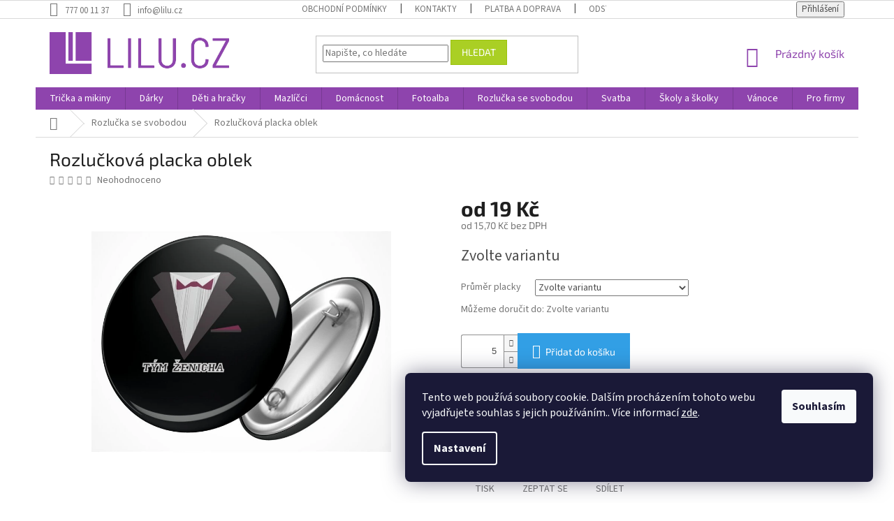

--- FILE ---
content_type: text/html; charset=utf-8
request_url: https://www.lilu.cz/rozluckova-placka-oblek/
body_size: 22802
content:
<!doctype html><html lang="cs" dir="ltr" class="header-background-light external-fonts-loaded"><head><meta charset="utf-8" /><meta name="viewport" content="width=device-width,initial-scale=1" /><title>Rozlučková placka oblek - Lilu.cz</title><link rel="preconnect" href="https://cdn.myshoptet.com" /><link rel="dns-prefetch" href="https://cdn.myshoptet.com" /><link rel="preload" href="https://cdn.myshoptet.com/prj/dist/master/cms/libs/jquery/jquery-1.11.3.min.js" as="script" /><link href="https://cdn.myshoptet.com/prj/dist/master/cms/templates/frontend_templates/shared/css/font-face/source-sans-3.css" rel="stylesheet"><link href="https://cdn.myshoptet.com/prj/dist/master/cms/templates/frontend_templates/shared/css/font-face/exo-2.css" rel="stylesheet"><link href="https://cdn.myshoptet.com/prj/dist/master/shop/dist/font-shoptet-11.css.62c94c7785ff2cea73b2.css" rel="stylesheet"><script>
dataLayer = [];
dataLayer.push({'shoptet' : {
    "pageId": 796,
    "pageType": "productDetail",
    "currency": "CZK",
    "currencyInfo": {
        "decimalSeparator": ",",
        "exchangeRate": 1,
        "priceDecimalPlaces": 2,
        "symbol": "K\u010d",
        "symbolLeft": 0,
        "thousandSeparator": " "
    },
    "language": "cs",
    "projectId": 360394,
    "product": {
        "id": 247,
        "guid": "1a096272-a27e-11ea-a7b9-0cc47a6c8f54",
        "hasVariants": true,
        "codes": [
            {
                "code": "247\/25"
            },
            {
                "code": "247\/37"
            },
            {
                "code": "247\/50"
            }
        ],
        "name": "Rozlu\u010dkov\u00e1 placka oblek",
        "appendix": "",
        "weight": 0,
        "manufacturerGuid": "1EF5333723946C5EB753DA0BA3DED3EE",
        "currentCategory": "Rozlu\u010dka se svobodou",
        "currentCategoryGuid": "07dd87ee-a27a-11ea-a6c2-b8ca3a6063f8",
        "defaultCategory": "Rozlu\u010dka se svobodou",
        "defaultCategoryGuid": "07dd87ee-a27a-11ea-a6c2-b8ca3a6063f8",
        "currency": "CZK",
        "priceWithVatMin": 19,
        "priceWithVatMax": 29
    },
    "cartInfo": {
        "id": null,
        "freeShipping": false,
        "freeShippingFrom": 1000,
        "leftToFreeGift": {
            "formattedPrice": "0 K\u010d",
            "priceLeft": 0
        },
        "freeGift": false,
        "leftToFreeShipping": {
            "priceLeft": 1000,
            "dependOnRegion": 0,
            "formattedPrice": "1 000 K\u010d"
        },
        "discountCoupon": [],
        "getNoBillingShippingPrice": {
            "withoutVat": 0,
            "vat": 0,
            "withVat": 0
        },
        "cartItems": [],
        "taxMode": "ORDINARY"
    },
    "cart": [],
    "customer": {
        "priceRatio": 1,
        "priceListId": 1,
        "groupId": null,
        "registered": false,
        "mainAccount": false
    }
}});
dataLayer.push({'cookie_consent' : {
    "marketing": "denied",
    "analytics": "denied"
}});
document.addEventListener('DOMContentLoaded', function() {
    shoptet.consent.onAccept(function(agreements) {
        if (agreements.length == 0) {
            return;
        }
        dataLayer.push({
            'cookie_consent' : {
                'marketing' : (agreements.includes(shoptet.config.cookiesConsentOptPersonalisation)
                    ? 'granted' : 'denied'),
                'analytics': (agreements.includes(shoptet.config.cookiesConsentOptAnalytics)
                    ? 'granted' : 'denied')
            },
            'event': 'cookie_consent'
        });
    });
});
</script>
<meta property="og:type" content="website"><meta property="og:site_name" content="lilu.cz"><meta property="og:url" content="https://www.lilu.cz/rozluckova-placka-oblek/"><meta property="og:title" content="Rozlučková placka oblek - Lilu.cz"><meta name="author" content="Lilu.cz"><meta name="web_author" content="Shoptet.cz"><meta name="dcterms.rightsHolder" content="www.lilu.cz"><meta name="robots" content="index,follow"><meta property="og:image" content="https://cdn.myshoptet.com/usr/www.lilu.cz/user/shop/big/247_oblek.jpg?5ed26757"><meta property="og:description" content="Rozlučková placka oblek. Originální doplněk rozlučky se svobodou. Placku obvykle dostává jak nevěsta či ženich, tak i všichni účastníci rozlučky."><meta name="description" content="Rozlučková placka oblek. Originální doplněk rozlučky se svobodou. Placku obvykle dostává jak nevěsta či ženich, tak i všichni účastníci rozlučky."><meta name="google-site-verification" content="gTVH4umc51GCIMWhhfSSyN4L3gvXP4cLd6nzElBMHvY"><meta property="product:price:amount" content="19"><meta property="product:price:currency" content="CZK"><style>:root {--color-primary: #8e44ad;--color-primary-h: 282;--color-primary-s: 44%;--color-primary-l: 47%;--color-primary-hover: #7e2fa1;--color-primary-hover-h: 282;--color-primary-hover-s: 55%;--color-primary-hover-l: 41%;--color-secondary: #329fe5;--color-secondary-h: 203;--color-secondary-s: 77%;--color-secondary-l: 55%;--color-secondary-hover: #0f8bd9;--color-secondary-hover-h: 203;--color-secondary-hover-s: 87%;--color-secondary-hover-l: 45%;--color-tertiary: #aacf24;--color-tertiary-h: 73;--color-tertiary-s: 70%;--color-tertiary-l: 48%;--color-tertiary-hover: #9bc20e;--color-tertiary-hover-h: 73;--color-tertiary-hover-s: 87%;--color-tertiary-hover-l: 41%;--color-header-background: #ffffff;--template-font: "Source Sans 3";--template-headings-font: "Exo 2";--header-background-url: none;--cookies-notice-background: #1A1937;--cookies-notice-color: #F8FAFB;--cookies-notice-button-hover: #f5f5f5;--cookies-notice-link-hover: #27263f;--templates-update-management-preview-mode-content: "Náhled aktualizací šablony je aktivní pro váš prohlížeč."}</style>
    
    <link href="https://cdn.myshoptet.com/prj/dist/master/shop/dist/main-11.less.5a24dcbbdabfd189c152.css" rel="stylesheet" />
        
    <script>var shoptet = shoptet || {};</script>
    <script src="https://cdn.myshoptet.com/prj/dist/master/shop/dist/main-3g-header.js.05f199e7fd2450312de2.js"></script>
<!-- User include --><!-- api 446(100) html code header -->
<link rel="stylesheet" href="https://cdn.myshoptet.com/usr/api2.dklab.cz/user/documents/_doplnky/poznamka/360394/360/360394_360.css" type="text/css" /><style> :root { 
            --dklab-poznamka-color-main: #000000;  
            --dklab-poznamka-color-empty: #A9A9A9;             
            --dklab-poznamka-color-tooltip-background: #000000;             
            --dklab-poznamka-color-tooltip-text: #FFFFFF;             
            --dklab-poznamka-color-cart-message: #000000;             
            --dklab-poznamka-color-cart-message-background: #F7AB31;             
        }
        </style>
<!-- service 446(100) html code header -->
<style>
@font-face {
    font-family: 'poznamka';
    src:  url('https://cdn.myshoptet.com/usr/api2.dklab.cz/user/documents/_doplnky/poznamka/font/note.eot?v1');
    src:  url('https://cdn.myshoptet.com/usr/api2.dklab.cz/user/documents/_doplnky/poznamka/font/note.eot?v1#iefix') format('embedded-opentype'),
    url('https://cdn.myshoptet.com/usr/api2.dklab.cz/user/documents/_doplnky/poznamka/font/note.ttf?v1') format('truetype'),
    url('https://cdn.myshoptet.com/usr/api2.dklab.cz/user/documents/_doplnky/poznamka/font/note.woff?v1') format('woff'),
    url('https://cdn.myshoptet.com/usr/api2.dklab.cz/user/documents/_doplnky/poznamka/font/note.svg?v1') format('svg');
    font-weight: normal;
    font-style: normal;
}
</style>
<!-- service 518(170) html code header -->
<link rel="stylesheet" type="text/css" href="https://cdn.myshoptet.com/usr/302565.myshoptet.com/user/documents/assets/sizes/fv-studio-app-sizes.css?24.4.5" />
<style>
body.shoptetak-opal #myBtnTabulka_velikosti {position: relative;margin-bottom: 50px;}
</style>
<!-- project html code header -->
<meta name="facebook-domain-verification" content="8pdv5h3qfnbd6rwys27qy24he60zat" />
<style>
#manufacturer-filter,
#filters .param-filter-top form[action="/action/ProductsListing/setStockFilter/"],
#filters .slider-wrapper {
	display: none;
}
#manufacturer-filter+.filter-section {
	border-top: 0;
}
</style>
<!-- /User include --><link rel="shortcut icon" href="/favicon.ico" type="image/x-icon" /><link rel="canonical" href="https://www.lilu.cz/rozluckova-placka-oblek/" />    <!-- Global site tag (gtag.js) - Google Analytics -->
    <script async src="https://www.googletagmanager.com/gtag/js?id=G-95V657GKE9"></script>
    <script>
        
        window.dataLayer = window.dataLayer || [];
        function gtag(){dataLayer.push(arguments);}
        

                    console.debug('default consent data');

            gtag('consent', 'default', {"ad_storage":"denied","analytics_storage":"denied","ad_user_data":"denied","ad_personalization":"denied","wait_for_update":500});
            dataLayer.push({
                'event': 'default_consent'
            });
        
        gtag('js', new Date());

                gtag('config', 'UA-168062374-1', { 'groups': "UA" });
        
                gtag('config', 'G-95V657GKE9', {"groups":"GA4","send_page_view":false,"content_group":"productDetail","currency":"CZK","page_language":"cs"});
        
                gtag('config', 'AW-1021977596');
        
        
        
        
        
                    gtag('event', 'page_view', {"send_to":"GA4","page_language":"cs","content_group":"productDetail","currency":"CZK"});
        
                gtag('set', 'currency', 'CZK');

        gtag('event', 'view_item', {
            "send_to": "UA",
            "items": [
                {
                    "id": "247\/25",
                    "name": "Rozlu\u010dkov\u00e1 placka oblek",
                    "category": "Rozlu\u010dka se svobodou",
                                        "brand": "Reklas",
                                                            "variant": "Pr\u016fm\u011br placky: 25 mm",
                                        "price": 15.7
                }
            ]
        });
        
        
        
        
        
                    gtag('event', 'view_item', {"send_to":"GA4","page_language":"cs","content_group":"productDetail","value":15.699999999999999,"currency":"CZK","items":[{"item_id":"247\/25","item_name":"Rozlu\u010dkov\u00e1 placka oblek","item_brand":"Reklas","item_category":"Rozlu\u010dka se svobodou","item_variant":"247\/25~Pr\u016fm\u011br placky: 25 mm","price":15.699999999999999,"quantity":1,"index":0}]});
        
        
        
        
        
        
        
        document.addEventListener('DOMContentLoaded', function() {
            if (typeof shoptet.tracking !== 'undefined') {
                for (var id in shoptet.tracking.bannersList) {
                    gtag('event', 'view_promotion', {
                        "send_to": "UA",
                        "promotions": [
                            {
                                "id": shoptet.tracking.bannersList[id].id,
                                "name": shoptet.tracking.bannersList[id].name,
                                "position": shoptet.tracking.bannersList[id].position
                            }
                        ]
                    });
                }
            }

            shoptet.consent.onAccept(function(agreements) {
                if (agreements.length !== 0) {
                    console.debug('gtag consent accept');
                    var gtagConsentPayload =  {
                        'ad_storage': agreements.includes(shoptet.config.cookiesConsentOptPersonalisation)
                            ? 'granted' : 'denied',
                        'analytics_storage': agreements.includes(shoptet.config.cookiesConsentOptAnalytics)
                            ? 'granted' : 'denied',
                                                                                                'ad_user_data': agreements.includes(shoptet.config.cookiesConsentOptPersonalisation)
                            ? 'granted' : 'denied',
                        'ad_personalization': agreements.includes(shoptet.config.cookiesConsentOptPersonalisation)
                            ? 'granted' : 'denied',
                        };
                    console.debug('update consent data', gtagConsentPayload);
                    gtag('consent', 'update', gtagConsentPayload);
                    dataLayer.push(
                        { 'event': 'update_consent' }
                    );
                }
            });
        });
    </script>
<script>
    (function(t, r, a, c, k, i, n, g) { t['ROIDataObject'] = k;
    t[k]=t[k]||function(){ (t[k].q=t[k].q||[]).push(arguments) },t[k].c=i;n=r.createElement(a),
    g=r.getElementsByTagName(a)[0];n.async=1;n.src=c;g.parentNode.insertBefore(n,g)
    })(window, document, 'script', '//www.heureka.cz/ocm/sdk.js?source=shoptet&version=2&page=product_detail', 'heureka', 'cz');

    heureka('set_user_consent', 0);
</script>
</head><body class="desktop id-796 in-rozlucka-se-svobodou template-11 type-product type-detail one-column-body columns-3 ums_forms_redesign--off ums_a11y_category_page--on ums_discussion_rating_forms--off ums_flags_display_unification--on ums_a11y_login--on mobile-header-version-0"><noscript>
    <style>
        #header {
            padding-top: 0;
            position: relative !important;
            top: 0;
        }
        .header-navigation {
            position: relative !important;
        }
        .overall-wrapper {
            margin: 0 !important;
        }
        body:not(.ready) {
            visibility: visible !important;
        }
    </style>
    <div class="no-javascript">
        <div class="no-javascript__title">Musíte změnit nastavení vašeho prohlížeče</div>
        <div class="no-javascript__text">Podívejte se na: <a href="https://www.google.com/support/bin/answer.py?answer=23852">Jak povolit JavaScript ve vašem prohlížeči</a>.</div>
        <div class="no-javascript__text">Pokud používáte software na blokování reklam, může být nutné povolit JavaScript z této stránky.</div>
        <div class="no-javascript__text">Děkujeme.</div>
    </div>
</noscript>

        <div id="fb-root"></div>
        <script>
            window.fbAsyncInit = function() {
                FB.init({
                    autoLogAppEvents : true,
                    xfbml            : true,
                    version          : 'v24.0'
                });
            };
        </script>
        <script async defer crossorigin="anonymous" src="https://connect.facebook.net/cs_CZ/sdk.js#xfbml=1&version=v24.0"></script>    <div class="siteCookies siteCookies--right siteCookies--dark js-siteCookies" role="dialog" data-testid="cookiesPopup" data-nosnippet>
        <div class="siteCookies__form">
            <div class="siteCookies__content">
                <div class="siteCookies__text">
                    Tento web používá soubory cookie. Dalším procházením tohoto webu vyjadřujete souhlas s jejich používáním.. Více informací <a href="https://www.lilu.cz/cookies/" target="\" _blank="">zde</a>.
                </div>
                <p class="siteCookies__links">
                    <button class="siteCookies__link js-cookies-settings" aria-label="Nastavení cookies" data-testid="cookiesSettings">Nastavení</button>
                </p>
            </div>
            <div class="siteCookies__buttonWrap">
                                <button class="siteCookies__button js-cookiesConsentSubmit" value="all" aria-label="Přijmout cookies" data-testid="buttonCookiesAccept">Souhlasím</button>
            </div>
        </div>
        <script>
            document.addEventListener("DOMContentLoaded", () => {
                const siteCookies = document.querySelector('.js-siteCookies');
                document.addEventListener("scroll", shoptet.common.throttle(() => {
                    const st = document.documentElement.scrollTop;
                    if (st > 1) {
                        siteCookies.classList.add('siteCookies--scrolled');
                    } else {
                        siteCookies.classList.remove('siteCookies--scrolled');
                    }
                }, 100));
            });
        </script>
    </div>
<a href="#content" class="skip-link sr-only">Přejít na obsah</a><div class="overall-wrapper"><div class="user-action"><div class="container">
    <div class="user-action-in">
                    <div id="login" class="user-action-login popup-widget login-widget" role="dialog" aria-labelledby="loginHeading">
        <div class="popup-widget-inner">
                            <h2 id="loginHeading">Přihlášení k vašemu účtu</h2><div id="customerLogin"><form action="/action/Customer/Login/" method="post" id="formLoginIncluded" class="csrf-enabled formLogin" data-testid="formLogin"><input type="hidden" name="referer" value="" /><div class="form-group"><div class="input-wrapper email js-validated-element-wrapper no-label"><input type="email" name="email" class="form-control" autofocus placeholder="E-mailová adresa (např. jan@novak.cz)" data-testid="inputEmail" autocomplete="email" required /></div></div><div class="form-group"><div class="input-wrapper password js-validated-element-wrapper no-label"><input type="password" name="password" class="form-control" placeholder="Heslo" data-testid="inputPassword" autocomplete="current-password" required /><span class="no-display">Nemůžete vyplnit toto pole</span><input type="text" name="surname" value="" class="no-display" /></div></div><div class="form-group"><div class="login-wrapper"><button type="submit" class="btn btn-secondary btn-text btn-login" data-testid="buttonSubmit">Přihlásit se</button><div class="password-helper"><a href="/registrace/" data-testid="signup" rel="nofollow">Nová registrace</a><a href="/klient/zapomenute-heslo/" rel="nofollow">Zapomenuté heslo</a></div></div></div></form>
</div>                    </div>
    </div>

                            <div id="cart-widget" class="user-action-cart popup-widget cart-widget loader-wrapper" data-testid="popupCartWidget" role="dialog" aria-hidden="true">
    <div class="popup-widget-inner cart-widget-inner place-cart-here">
        <div class="loader-overlay">
            <div class="loader"></div>
        </div>
    </div>

    <div class="cart-widget-button">
        <a href="/kosik/" class="btn btn-conversion" id="continue-order-button" rel="nofollow" data-testid="buttonNextStep">Pokračovat do košíku</a>
    </div>
</div>
            </div>
</div>
</div><div class="top-navigation-bar" data-testid="topNavigationBar">

    <div class="container">

        <div class="top-navigation-contacts">
            <strong>Zákaznická podpora:</strong><a href="tel:777001137" class="project-phone" aria-label="Zavolat na 777001137" data-testid="contactboxPhone"><span>777 00 11 37</span></a><a href="mailto:info@lilu.cz" class="project-email" data-testid="contactboxEmail"><span>info@lilu.cz</span></a>        </div>

                            <div class="top-navigation-menu">
                <div class="top-navigation-menu-trigger"></div>
                <ul class="top-navigation-bar-menu">
                                            <li class="top-navigation-menu-item-39">
                            <a href="/obchodni-podminky/">Obchodní podmínky</a>
                        </li>
                                            <li class="top-navigation-menu-item-29">
                            <a href="/kontakty/">Kontakty</a>
                        </li>
                                            <li class="top-navigation-menu-item-754">
                            <a href="/platba-a-doprava/">Platba a doprava</a>
                        </li>
                                            <li class="top-navigation-menu-item-757">
                            <a href="/odstoupeni-od-smlouvy/">Odstoupení od smlouvy</a>
                        </li>
                                            <li class="top-navigation-menu-item-2007">
                            <a href="/velkoobchod/">Velkoobchod</a>
                        </li>
                                    </ul>
                <ul class="top-navigation-bar-menu-helper"></ul>
            </div>
        
        <div class="top-navigation-tools">
            <div class="responsive-tools">
                <a href="#" class="toggle-window" data-target="search" aria-label="Hledat" data-testid="linkSearchIcon"></a>
                                                            <a href="#" class="toggle-window" data-target="login"></a>
                                                    <a href="#" class="toggle-window" data-target="navigation" aria-label="Menu" data-testid="hamburgerMenu"></a>
            </div>
                        <button class="top-nav-button top-nav-button-login toggle-window" type="button" data-target="login" aria-haspopup="dialog" aria-controls="login" aria-expanded="false" data-testid="signin"><span>Přihlášení</span></button>        </div>

    </div>

</div>
<header id="header"><div class="container navigation-wrapper">
    <div class="header-top">
        <div class="site-name-wrapper">
            <div class="site-name"><a href="/" data-testid="linkWebsiteLogo"><img src="https://cdn.myshoptet.com/usr/www.lilu.cz/user/logos/lilu_logo_text02-2.png" alt="Lilu.cz" fetchpriority="low" /></a></div>        </div>
        <div class="search" itemscope itemtype="https://schema.org/WebSite">
            <meta itemprop="headline" content="Rozlučka se svobodou"/><meta itemprop="url" content="https://www.lilu.cz"/><meta itemprop="text" content="Rozlučková placka oblek. Originální doplněk rozlučky se svobodou. Placku obvykle dostává jak nevěsta či ženich, tak i všichni účastníci rozlučky."/>            <form action="/action/ProductSearch/prepareString/" method="post"
    id="formSearchForm" class="search-form compact-form js-search-main"
    itemprop="potentialAction" itemscope itemtype="https://schema.org/SearchAction" data-testid="searchForm">
    <fieldset>
        <meta itemprop="target"
            content="https://www.lilu.cz/vyhledavani/?string={string}"/>
        <input type="hidden" name="language" value="cs"/>
        
            
<input
    type="search"
    name="string"
        class="query-input form-control search-input js-search-input"
    placeholder="Napište, co hledáte"
    autocomplete="off"
    required
    itemprop="query-input"
    aria-label="Vyhledávání"
    data-testid="searchInput"
>
            <button type="submit" class="btn btn-default" data-testid="searchBtn">Hledat</button>
        
    </fieldset>
</form>
        </div>
        <div class="navigation-buttons">
                
    <a href="/kosik/" class="btn btn-icon toggle-window cart-count" data-target="cart" data-hover="true" data-redirect="true" data-testid="headerCart" rel="nofollow" aria-haspopup="dialog" aria-expanded="false" aria-controls="cart-widget">
        
                <span class="sr-only">Nákupní košík</span>
        
            <span class="cart-price visible-lg-inline-block" data-testid="headerCartPrice">
                                    Prázdný košík                            </span>
        
    
            </a>
        </div>
    </div>
    <nav id="navigation" aria-label="Hlavní menu" data-collapsible="true"><div class="navigation-in menu"><ul class="menu-level-1" role="menubar" data-testid="headerMenuItems"><li class="menu-item-978" role="none"><a href="/moda-a-textil/" data-testid="headerMenuItem" role="menuitem" aria-expanded="false"><b>Trička a mikiny</b></a></li>
<li class="menu-item-683" role="none"><a href="/darky/" data-testid="headerMenuItem" role="menuitem" aria-expanded="false"><b>Dárky</b></a></li>
<li class="menu-item-742" role="none"><a href="/deti-a-hracky/" data-testid="headerMenuItem" role="menuitem" aria-expanded="false"><b>Děti a hračky</b></a></li>
<li class="menu-item-745" role="none"><a href="/domaci-mazlicci/" data-testid="headerMenuItem" role="menuitem" aria-expanded="false"><b>Mazlíčci</b></a></li>
<li class="menu-item-673" role="none"><a href="/domacnost/" data-testid="headerMenuItem" role="menuitem" aria-expanded="false"><b>Domácnost</b></a></li>
<li class="menu-item-730" role="none"><a href="/fotoalba/" data-testid="headerMenuItem" role="menuitem" aria-expanded="false"><b>Fotoalba</b></a></li>
<li class="menu-item-796" role="none"><a href="/rozlucka-se-svobodou/" class="active" data-testid="headerMenuItem" role="menuitem" aria-expanded="false"><b>Rozlučka se svobodou</b></a></li>
<li class="menu-item-715" role="none"><a href="/svatba/" data-testid="headerMenuItem" role="menuitem" aria-expanded="false"><b>Svatba</b></a></li>
<li class="menu-item-760" role="none"><a href="/skoly-a-skolky/" data-testid="headerMenuItem" role="menuitem" aria-expanded="false"><b>Školy a školky</b></a></li>
<li class="menu-item-733" role="none"><a href="/vanoce/" data-testid="headerMenuItem" role="menuitem" aria-expanded="false"><b>Vánoce</b></a></li>
<li class="menu-item-724" role="none"><a href="/pro-firmy/" data-testid="headerMenuItem" role="menuitem" aria-expanded="false"><b>Pro firmy</b></a></li>
<li class="menu-item-1596" role="none"><a href="/darky-na-valentyna/" data-testid="headerMenuItem" role="menuitem" aria-expanded="false"><b>Valentýn</b></a></li>
<li class="menu-item-2013" role="none"><a href="/moda-a-doplnky/" data-testid="headerMenuItem" role="menuitem" aria-expanded="false"><b>Móda a doplňky</b></a></li>
<li class="menu-item-2090" role="none"><a href="/darkove-balicky/" data-testid="headerMenuItem" role="menuitem" aria-expanded="false"><b>Dárkové balíčky</b></a></li>
</ul></div><span class="navigation-close"></span></nav><div class="menu-helper" data-testid="hamburgerMenu"><span>Více</span></div>
</div></header><!-- / header -->


                    <div class="container breadcrumbs-wrapper">
            <div class="breadcrumbs navigation-home-icon-wrapper" itemscope itemtype="https://schema.org/BreadcrumbList">
                                                                            <span id="navigation-first" data-basetitle="Lilu.cz" itemprop="itemListElement" itemscope itemtype="https://schema.org/ListItem">
                <a href="/" itemprop="item" class="navigation-home-icon"><span class="sr-only" itemprop="name">Domů</span></a>
                <span class="navigation-bullet">/</span>
                <meta itemprop="position" content="1" />
            </span>
                                <span id="navigation-1" itemprop="itemListElement" itemscope itemtype="https://schema.org/ListItem">
                <a href="/rozlucka-se-svobodou/" itemprop="item" data-testid="breadcrumbsSecondLevel"><span itemprop="name">Rozlučka se svobodou</span></a>
                <span class="navigation-bullet">/</span>
                <meta itemprop="position" content="2" />
            </span>
                                            <span id="navigation-2" itemprop="itemListElement" itemscope itemtype="https://schema.org/ListItem" data-testid="breadcrumbsLastLevel">
                <meta itemprop="item" content="https://www.lilu.cz/rozluckova-placka-oblek/" />
                <meta itemprop="position" content="3" />
                <span itemprop="name" data-title="Rozlučková placka oblek">Rozlučková placka oblek <span class="appendix"></span></span>
            </span>
            </div>
        </div>
    
<div id="content-wrapper" class="container content-wrapper">
    
    <div class="content-wrapper-in">
                <main id="content" class="content wide">
                                                        <script>
            
            var shoptet = shoptet || {};
            shoptet.variantsUnavailable = shoptet.variantsUnavailable || {};
            
            shoptet.variantsUnavailable.availableVariantsResource = ["19-25","19-28","19-876"]
        </script>
                                                                                                
<div class="p-detail" itemscope itemtype="https://schema.org/Product">

    
    <meta itemprop="name" content="Rozlučková placka oblek" />
    <meta itemprop="category" content="Úvodní stránka &gt; Rozlučka se svobodou &gt; Rozlučková placka oblek" />
    <meta itemprop="url" content="https://www.lilu.cz/rozluckova-placka-oblek/" />
    <meta itemprop="image" content="https://cdn.myshoptet.com/usr/www.lilu.cz/user/shop/big/247_oblek.jpg?5ed26757" />
            <meta itemprop="description" content="Originální doplněk rozlučky se svobodou. Placku obvykle dostává jak nevěsta či ženich, tak i všichni účastníci rozlučky." />
                <span class="js-hidden" itemprop="manufacturer" itemscope itemtype="https://schema.org/Organization">
            <meta itemprop="name" content="Reklas" />
        </span>
        <span class="js-hidden" itemprop="brand" itemscope itemtype="https://schema.org/Brand">
            <meta itemprop="name" content="Reklas" />
        </span>
                                                                                
        <div class="p-detail-inner">

        <div class="p-detail-inner-header">
            <h1>
                  Rozlučková placka oblek            </h1>

                <span class="p-code">
        <span class="p-code-label">Kód:</span>
                                                        <span class="parameter-dependent
 no-display 19-25">
                    247/25
                </span>
                                    <span class="parameter-dependent
 no-display 19-28">
                    247/37
                </span>
                                    <span class="parameter-dependent
 no-display 19-876">
                    247/50
                </span>
                                <span class="parameter-dependent default-variant">Zvolte variantu</span>
                        </span>
        </div>

        <form action="/action/Cart/addCartItem/" method="post" id="product-detail-form" class="pr-action csrf-enabled" data-testid="formProduct">

            <meta itemprop="productID" content="247" /><meta itemprop="identifier" content="1a096272-a27e-11ea-a7b9-0cc47a6c8f54" /><span itemprop="offers" itemscope itemtype="https://schema.org/Offer"><meta itemprop="sku" content="247/25" /><link itemprop="availability" href="https://schema.org/InStock" /><meta itemprop="url" content="https://www.lilu.cz/rozluckova-placka-oblek/" /><meta itemprop="price" content="95.00" /><meta itemprop="priceCurrency" content="CZK" /><link itemprop="itemCondition" href="https://schema.org/NewCondition" /><meta itemprop="warranty" content="2 roky" /></span><span itemprop="offers" itemscope itemtype="https://schema.org/Offer"><meta itemprop="sku" content="247/37" /><link itemprop="availability" href="https://schema.org/InStock" /><meta itemprop="url" content="https://www.lilu.cz/rozluckova-placka-oblek/" /><meta itemprop="price" content="125.00" /><meta itemprop="priceCurrency" content="CZK" /><link itemprop="itemCondition" href="https://schema.org/NewCondition" /><meta itemprop="warranty" content="2 roky" /></span><span itemprop="offers" itemscope itemtype="https://schema.org/Offer"><meta itemprop="sku" content="247/50" /><link itemprop="availability" href="https://schema.org/InStock" /><meta itemprop="url" content="https://www.lilu.cz/rozluckova-placka-oblek/" /><meta itemprop="price" content="145.00" /><meta itemprop="priceCurrency" content="CZK" /><link itemprop="itemCondition" href="https://schema.org/NewCondition" /><meta itemprop="warranty" content="2 roky" /></span><input type="hidden" name="productId" value="247" /><input type="hidden" name="priceId" value="475" /><input type="hidden" name="language" value="cs" />

            <div class="row product-top">

                <div class="col-xs-12">

                    <div class="p-detail-info">
                        
                                    <div class="stars-wrapper">
            
<span class="stars star-list">
                                                <span class="star star-off show-tooltip is-active productRatingAction" data-productid="247" data-score="1" title="    Hodnocení:
            Neohodnoceno    "></span>
                    
                                                <span class="star star-off show-tooltip is-active productRatingAction" data-productid="247" data-score="2" title="    Hodnocení:
            Neohodnoceno    "></span>
                    
                                                <span class="star star-off show-tooltip is-active productRatingAction" data-productid="247" data-score="3" title="    Hodnocení:
            Neohodnoceno    "></span>
                    
                                                <span class="star star-off show-tooltip is-active productRatingAction" data-productid="247" data-score="4" title="    Hodnocení:
            Neohodnoceno    "></span>
                    
                                                <span class="star star-off show-tooltip is-active productRatingAction" data-productid="247" data-score="5" title="    Hodnocení:
            Neohodnoceno    "></span>
                    
    </span>
            <span class="stars-label">
                                Neohodnoceno                    </span>
        </div>
    
                        
                    </div>

                </div>

                <div class="col-xs-12 col-lg-6 p-image-wrapper">

                    
                    <div class="p-image" style="" data-testid="mainImage">

                        

    


                        

<a href="https://cdn.myshoptet.com/usr/www.lilu.cz/user/shop/big/247_oblek.jpg?5ed26757" class="p-main-image cloud-zoom cbox" data-href="https://cdn.myshoptet.com/usr/www.lilu.cz/user/shop/orig/247_oblek.jpg?5ed26757"><img src="https://cdn.myshoptet.com/usr/www.lilu.cz/user/shop/big/247_oblek.jpg?5ed26757" alt="oblek" width="1024" height="768"  fetchpriority="high" />
</a>                    </div>

                    
                </div>

                <div class="col-xs-12 col-lg-6 p-info-wrapper">

                    
                    
                        <div class="p-final-price-wrapper">

                                                                                    <strong class="price-final" data-testid="productCardPrice">
                                                            <span class="price-final-holder parameter-dependent
 no-display 19-25">
                        19 Kč
                        

                    </span>
                                                                <span class="price-final-holder parameter-dependent
 no-display 19-28">
                        25 Kč
                        

                    </span>
                                                                <span class="price-final-holder parameter-dependent
 no-display 19-876">
                        29 Kč
                        

                    </span>
                                        <span class="price-final-holder parameter-dependent default-variant">
                        od <span class="nowrap">19 Kč</span>    

            </span>
            </strong>
                                <span class="price-additional">
                                                                                <span class="price-additional-holder parameter-dependent
 no-display 19-25">
                            15,70 Kč
                                                            bez DPH                                                    </span>
                                                                                <span class="price-additional-holder parameter-dependent
 no-display 19-28">
                            20,66 Kč
                                                            bez DPH                                                    </span>
                                                                                <span class="price-additional-holder parameter-dependent
 no-display 19-876">
                            23,97 Kč
                                                            bez DPH                                                    </span>
                                                    <span class="parameter-dependent default-variant">
                            od <span class="nowrap">15,70 Kč</span>            bez DPH                    </span>
                        </span>
                                <span class="price-measure">
                    
                        </span>
                            

                        </div>

                    
                    
                                                                                    <div class="availability-value" title="Dostupnost">
                                    

                                                <span class="parameter-dependent
 no-display 19-25">
                <span class="availability-label" style="color: #32cb00">
                                            Máme skladem
                                    </span>
                            </span>
                                            <span class="parameter-dependent
 no-display 19-28">
                <span class="availability-label" style="color: #32cb00">
                                            Máme skladem
                                    </span>
                            </span>
                                            <span class="parameter-dependent
 no-display 19-876">
                <span class="availability-label" style="color: #32cb00">
                                            Máme skladem
                                    </span>
                            </span>
                <span class="parameter-dependent default-variant">
            <span class="availability-label">
                Zvolte variantu            </span>
        </span>
                                    </div>
                                                    
                        <table class="detail-parameters">
                            <tbody>
                                                                                            <script>
    shoptet.variantsSplit = shoptet.variantsSplit || {};
    shoptet.variantsSplit.necessaryVariantData = {"19-25":{"name":"Rozlu\u010dkov\u00e1 placka oblek","isNotSoldOut":true,"zeroPrice":0,"id":475,"code":"247\/25","price":"19 K\u010d","standardPrice":"0 K\u010d","actionPriceActive":0,"priceUnformatted":19,"variantImage":{"detail":"https:\/\/cdn.myshoptet.com\/usr\/www.lilu.cz\/user\/shop\/detail\/247_oblek.jpg?5ed26757","detail_small":"https:\/\/cdn.myshoptet.com\/usr\/www.lilu.cz\/user\/shop\/detail_small\/247_oblek.jpg?5ed26757","cart":"https:\/\/cdn.myshoptet.com\/usr\/www.lilu.cz\/user\/shop\/related\/247_oblek.jpg?5ed26757","big":"https:\/\/cdn.myshoptet.com\/usr\/www.lilu.cz\/user\/shop\/big\/247_oblek.jpg?5ed26757"},"freeShipping":0,"freeBilling":0,"decimalCount":0,"availabilityName":"M\u00e1me skladem","availabilityColor":"#32cb00","minimumAmount":5,"maximumAmount":9999,"additionalPrice":"15,70 K\u010d"},"19-28":{"name":"Rozlu\u010dkov\u00e1 placka oblek","isNotSoldOut":true,"zeroPrice":0,"id":478,"code":"247\/37","price":"25 K\u010d","standardPrice":"0 K\u010d","actionPriceActive":0,"priceUnformatted":25,"variantImage":{"detail":"https:\/\/cdn.myshoptet.com\/usr\/www.lilu.cz\/user\/shop\/detail\/247_oblek.jpg?5ed26757","detail_small":"https:\/\/cdn.myshoptet.com\/usr\/www.lilu.cz\/user\/shop\/detail_small\/247_oblek.jpg?5ed26757","cart":"https:\/\/cdn.myshoptet.com\/usr\/www.lilu.cz\/user\/shop\/related\/247_oblek.jpg?5ed26757","big":"https:\/\/cdn.myshoptet.com\/usr\/www.lilu.cz\/user\/shop\/big\/247_oblek.jpg?5ed26757"},"freeShipping":0,"freeBilling":0,"decimalCount":0,"availabilityName":"M\u00e1me skladem","availabilityColor":"#32cb00","minimumAmount":5,"maximumAmount":9999,"additionalPrice":"20,66 K\u010d"},"19-876":{"name":"Rozlu\u010dkov\u00e1 placka oblek","isNotSoldOut":true,"zeroPrice":0,"id":151047,"code":"247\/50","price":"29 K\u010d","standardPrice":"0 K\u010d","actionPriceActive":0,"priceUnformatted":29,"variantImage":{"detail":"https:\/\/cdn.myshoptet.com\/usr\/www.lilu.cz\/user\/shop\/detail\/247_oblek.jpg?5ed26757","detail_small":"https:\/\/cdn.myshoptet.com\/usr\/www.lilu.cz\/user\/shop\/detail_small\/247_oblek.jpg?5ed26757","cart":"https:\/\/cdn.myshoptet.com\/usr\/www.lilu.cz\/user\/shop\/related\/247_oblek.jpg?5ed26757","big":"https:\/\/cdn.myshoptet.com\/usr\/www.lilu.cz\/user\/shop\/big\/247_oblek.jpg?5ed26757"},"freeShipping":0,"freeBilling":0,"decimalCount":0,"availabilityName":"M\u00e1me skladem","availabilityColor":"#32cb00","minimumAmount":5,"maximumAmount":9999,"additionalPrice":"23,97 K\u010d"}};
</script>
                                                                    <tr class="variant-list variant-not-chosen-anchor">
                                        <th>
                                                Průměr placky
                                        </th>
                                        <td>
                                                                                            <select name="parameterValueId[19]" class="hidden-split-parameter parameter-id-19" id="parameter-id-19" data-parameter-id="19" data-parameter-name="Průměr placky" data-testid="selectVariant_19"><option value="" data-choose="true" data-index="0">Zvolte variantu</option><option value="25" data-index="1">25 mm</option><option value="28" data-index="2">37 mm</option><option value="876" data-index="3">50 mm</option></select>
                                                                                    </td>
                                    </tr>
                                                                <tr>
                                    <td colspan="2">
                                        <div id="jsUnavailableCombinationMessage" class="no-display">
    Zvolená varianta není k dispozici. <a href="#" id="jsSplitVariantsReset">Reset vybraných parametrů</a>.
</div>
                                    </td>
                                </tr>
                            
                            
                            
                                                            <tr>
                                    <th colspan="2">
                                        <span class="delivery-time-label">Můžeme doručit do:</span>
                                                                <div class="delivery-time" data-testid="deliveryTime">
                                                            <span class="parameter-dependent
                         no-display                         19-25                        "
                        >
                                                    27.1.2026
                                            </span>
                                            <span class="parameter-dependent
                         no-display                         19-28                        "
                        >
                                                    27.1.2026
                                            </span>
                                            <span class="parameter-dependent
                         no-display                         19-876                        "
                        >
                                                    27.1.2026
                                            </span>
                                        <span class="parameter-dependent default-variant">
                        Zvolte variantu                    </span>
                            </div>
                                                                                            </th>
                                </tr>
                                                                                    </tbody>
                        </table>

                                                                            
                            <div class="add-to-cart" data-testid="divAddToCart">
                
<span class="quantity">
    <span
        class="increase-tooltip js-increase-tooltip"
        data-trigger="manual"
        data-container="body"
        data-original-title="Není možné zakoupit více než 9999 ks."
        aria-hidden="true"
        role="tooltip"
        data-testid="tooltip">
    </span>

    <span
        class="decrease-tooltip js-decrease-tooltip"
        data-trigger="manual"
        data-container="body"
        data-original-title="Minimální množství, které lze zakoupit, je 5 ks."
        aria-hidden="true"
        role="tooltip"
        data-testid="tooltip">
    </span>
    <label>
        <input
            type="number"
            name="amount"
            value="5"
            class="amount"
            autocomplete="off"
            data-decimals="0"
                        step="1"
            min="5"
            max="9999"
            aria-label="Množství"
            data-testid="cartAmount"/>
    </label>

    <button
        class="increase"
        type="button"
        aria-label="Zvýšit množství o 1"
        data-testid="increase">
            <span class="increase__sign">&plus;</span>
    </button>

    <button
        class="decrease"
        type="button"
        aria-label="Snížit množství o 1"
        data-testid="decrease">
            <span class="decrease__sign">&minus;</span>
    </button>
</span>
                    
    <button type="submit" class="btn btn-lg btn-conversion add-to-cart-button" data-testid="buttonAddToCart" aria-label="Přidat do košíku Rozlučková placka oblek">Přidat do košíku</button>

            </div>
                    
                    
                    

                                            <div class="p-short-description" data-testid="productCardShortDescr">
                            <p><span>Originální doplněk rozlučky se svobodou. Placku obvykle dostává jak nevěsta či ženich, tak i všichni účastníci rozlučky.</span></p>
                        </div>
                    
                                            <p data-testid="productCardDescr">
                            <a href="#description" class="chevron-after chevron-down-after" data-toggle="tab" data-external="1" data-force-scroll="true">Detailní informace</a>
                        </p>
                    
                    <div class="social-buttons-wrapper">
                        <div class="link-icons" data-testid="productDetailActionIcons">
    <a href="#" class="link-icon print" title="Tisknout produkt"><span>Tisk</span></a>
    <a href="/rozluckova-placka-oblek:dotaz/" class="link-icon chat" title="Mluvit s prodejcem" rel="nofollow"><span>Zeptat se</span></a>
                <a href="#" class="link-icon share js-share-buttons-trigger" title="Sdílet produkt"><span>Sdílet</span></a>
    </div>
                            <div class="social-buttons no-display">
                    <div class="twitter">
                <script>
        window.twttr = (function(d, s, id) {
            var js, fjs = d.getElementsByTagName(s)[0],
                t = window.twttr || {};
            if (d.getElementById(id)) return t;
            js = d.createElement(s);
            js.id = id;
            js.src = "https://platform.twitter.com/widgets.js";
            fjs.parentNode.insertBefore(js, fjs);
            t._e = [];
            t.ready = function(f) {
                t._e.push(f);
            };
            return t;
        }(document, "script", "twitter-wjs"));
        </script>

<a
    href="https://twitter.com/share"
    class="twitter-share-button"
        data-lang="cs"
    data-url="https://www.lilu.cz/rozluckova-placka-oblek/"
>Tweet</a>

            </div>
                    <div class="facebook">
                <div
            data-layout="button"
        class="fb-share-button"
    >
</div>

            </div>
                                <div class="close-wrapper">
        <a href="#" class="close-after js-share-buttons-trigger" title="Sdílet produkt">Zavřít</a>
    </div>

            </div>
                    </div>

                    
                </div>

            </div>

        </form>
    </div>

    
        
    
        
    <div class="shp-tabs-wrapper p-detail-tabs-wrapper">
        <div class="row">
            <div class="col-sm-12 shp-tabs-row responsive-nav">
                <div class="shp-tabs-holder">
    <ul id="p-detail-tabs" class="shp-tabs p-detail-tabs visible-links" role="tablist">
                            <li class="shp-tab active" data-testid="tabDescription">
                <a href="#description" class="shp-tab-link" role="tab" data-toggle="tab">Popis</a>
            </li>
                                                                                                                         <li class="shp-tab" data-testid="tabDiscussion">
                                <a href="#productDiscussion" class="shp-tab-link" role="tab" data-toggle="tab">Diskuze</a>
            </li>
                                        </ul>
</div>
            </div>
            <div class="col-sm-12 ">
                <div id="tab-content" class="tab-content">
                                                                                                            <div id="description" class="tab-pane fade in active" role="tabpanel">
        <div class="description-inner">
            <div class="basic-description">
                <h3>Detailní popis produktu</h3>
                                    <p>Placka je na vrchní straně krytá uv fólií pro větší odolnost a lesklejší vzhled.&nbsp;Minimální počet k objednání 5 ks.</p>
<p>&nbsp;</p>
                            </div>
            
            <div class="extended-description">
            <h3>Doplňkové parametry</h3>
            <table class="detail-parameters">
                <tbody>
                    <tr>
    <th>
        <span class="row-header-label">
            Kategorie<span class="row-header-label-colon">:</span>
        </span>
    </th>
    <td>
        <a href="/rozlucka-se-svobodou/">Rozlučka se svobodou</a>    </td>
</tr>
    <tr>
        <th>
            <span class="row-header-label">
                Záruka<span class="row-header-label-colon">:</span>
            </span>
        </th>
        <td>
            2 roky
        </td>
    </tr>
            <tr>
            <th>
                <span class="row-header-label">
                                                                        #sizes_table#<span class="row-header-label-colon">:</span>
                                                            </span>
            </th>
            <td>hidden</td>
        </tr>
                    </tbody>
            </table>
        </div>
    
        </div>
    </div>
                                                                                                                                                    <div id="productDiscussion" class="tab-pane fade" role="tabpanel" data-testid="areaDiscussion">
        <div id="discussionWrapper" class="discussion-wrapper unveil-wrapper" data-parent-tab="productDiscussion" data-testid="wrapperDiscussion">
                                    
    <div class="discussionContainer js-discussion-container" data-editorid="discussion">
                    <p data-testid="textCommentNotice">Buďte první, kdo napíše příspěvek k této položce. </p>
                                                        <div class="add-comment discussion-form-trigger" data-unveil="discussion-form" aria-expanded="false" aria-controls="discussion-form" role="button">
                <span class="link-like comment-icon" data-testid="buttonAddComment">Přidat komentář</span>
                        </div>
                        <div id="discussion-form" class="discussion-form vote-form js-hidden">
                            <form action="/action/ProductDiscussion/addPost/" method="post" id="formDiscussion" data-testid="formDiscussion">
    <input type="hidden" name="formId" value="9" />
    <input type="hidden" name="discussionEntityId" value="247" />
            <div class="row">
        <div class="form-group col-xs-12 col-sm-6">
            <input type="text" name="fullName" value="" id="fullName" class="form-control" placeholder="Jméno" data-testid="inputUserName"/>
                        <span class="no-display">Nevyplňujte toto pole:</span>
            <input type="text" name="surname" value="" class="no-display" />
        </div>
        <div class="form-group js-validated-element-wrapper no-label col-xs-12 col-sm-6">
            <input type="email" name="email" value="" id="email" class="form-control js-validate-required" placeholder="E-mail" data-testid="inputEmail"/>
        </div>
        <div class="col-xs-12">
            <div class="form-group">
                <input type="text" name="title" id="title" class="form-control" placeholder="Název" data-testid="inputTitle" />
            </div>
            <div class="form-group no-label js-validated-element-wrapper">
                <textarea name="message" id="message" class="form-control js-validate-required" rows="7" placeholder="Komentář" data-testid="inputMessage"></textarea>
            </div>
                                <div class="form-group js-validated-element-wrapper consents consents-first">
            <input
                type="hidden"
                name="consents[]"
                id="discussionConsents37"
                value="37"
                                                        data-special-message="validatorConsent"
                            />
                                        <label for="discussionConsents37" class="whole-width">
                                        Vložením komentáře souhlasíte s <a href="/podminky-ochrany-osobnich-udaju/" target="_blank" rel="noopener noreferrer">podmínkami ochrany osobních údajů</a>
                </label>
                    </div>
                            <fieldset class="box box-sm box-bg-default">
    <h4>Bezpečnostní kontrola</h4>
    <div class="form-group captcha-image">
        <img src="[data-uri]" alt="" data-testid="imageCaptcha" width="150" height="40"  fetchpriority="low" />
    </div>
    <div class="form-group js-validated-element-wrapper smart-label-wrapper">
        <label for="captcha"><span class="required-asterisk">Opište text z obrázku</span></label>
        <input type="text" id="captcha" name="captcha" class="form-control js-validate js-validate-required">
    </div>
</fieldset>
            <div class="form-group">
                <input type="submit" value="Odeslat komentář" class="btn btn-sm btn-primary" data-testid="buttonSendComment" />
            </div>
        </div>
    </div>
</form>

                    </div>
                    </div>

        </div>
    </div>
                                                        </div>
            </div>
        </div>
    </div>

</div>
                    </main>
    </div>
    
            
    
</div>
        
        
                            <footer id="footer">
                    <h2 class="sr-only">Zápatí</h2>
                    
                                                                <div class="container footer-rows">
                            
    

<div class="site-name"><a href="/" data-testid="linkWebsiteLogo"><img src="data:image/svg+xml,%3Csvg%20width%3D%221%22%20height%3D%221%22%20xmlns%3D%22http%3A%2F%2Fwww.w3.org%2F2000%2Fsvg%22%3E%3C%2Fsvg%3E" alt="Lilu.cz" data-src="https://cdn.myshoptet.com/usr/www.lilu.cz/user/logos/lilu_logo_text02-2.png" fetchpriority="low" /></a></div>
<div class="custom-footer elements-1">
                    
                
        <div class="custom-footer__articles ">
                                                                                                                        <h4><span>Informace pro vás</span></h4>
    <ul>
                    <li><a href="/obchodni-podminky/">Obchodní podmínky</a></li>
                    <li><a href="/kontakty/">Kontakty</a></li>
                    <li><a href="/platba-a-doprava/">Platba a doprava</a></li>
                    <li><a href="/odstoupeni-od-smlouvy/">Odstoupení od smlouvy</a></li>
                    <li><a href="/velkoobchod/">Velkoobchod</a></li>
            </ul>

                                                        </div>
    </div>
                        </div>
                                        
                    <div class="container footer-links-icons">
                            <div class="footer-icons" data-editorid="footerIcons">
            <div class="footer-icon">
            Barion
        </div>
    </div>
                </div>
    
                    
                        <div class="container footer-bottom">
                            <span id="signature" style="display: inline-block !important; visibility: visible !important;"><a href="https://www.shoptet.cz/?utm_source=footer&utm_medium=link&utm_campaign=create_by_shoptet" class="image" target="_blank"><img src="data:image/svg+xml,%3Csvg%20width%3D%2217%22%20height%3D%2217%22%20xmlns%3D%22http%3A%2F%2Fwww.w3.org%2F2000%2Fsvg%22%3E%3C%2Fsvg%3E" data-src="https://cdn.myshoptet.com/prj/dist/master/cms/img/common/logo/shoptetLogo.svg" width="17" height="17" alt="Shoptet" class="vam" fetchpriority="low" /></a><a href="https://www.shoptet.cz/?utm_source=footer&utm_medium=link&utm_campaign=create_by_shoptet" class="title" target="_blank">Vytvořil Shoptet</a></span>
                            <span class="copyright" data-testid="textCopyright">
                                Copyright 2026 <strong>Lilu.cz</strong>. Všechna práva vyhrazena.                                                            </span>
                        </div>
                    
                    
                                            
                </footer>
                <!-- / footer -->
                    
        </div>
        <!-- / overall-wrapper -->

                    <script src="https://cdn.myshoptet.com/prj/dist/master/cms/libs/jquery/jquery-1.11.3.min.js"></script>
                <script>var shoptet = shoptet || {};shoptet.abilities = {"about":{"generation":3,"id":"11"},"config":{"category":{"product":{"image_size":"detail"}},"navigation_breakpoint":767,"number_of_active_related_products":4,"product_slider":{"autoplay":false,"autoplay_speed":3000,"loop":true,"navigation":true,"pagination":true,"shadow_size":0}},"elements":{"recapitulation_in_checkout":true},"feature":{"directional_thumbnails":false,"extended_ajax_cart":false,"extended_search_whisperer":false,"fixed_header":false,"images_in_menu":true,"product_slider":false,"simple_ajax_cart":true,"smart_labels":false,"tabs_accordion":false,"tabs_responsive":true,"top_navigation_menu":true,"user_action_fullscreen":false}};shoptet.design = {"template":{"name":"Classic","colorVariant":"11-five"},"layout":{"homepage":"catalog3","subPage":"catalog3","productDetail":"catalog3"},"colorScheme":{"conversionColor":"#329fe5","conversionColorHover":"#0f8bd9","color1":"#8e44ad","color2":"#7e2fa1","color3":"#aacf24","color4":"#9bc20e"},"fonts":{"heading":"Exo 2","text":"Source Sans 3"},"header":{"backgroundImage":null,"image":null,"logo":"https:\/\/www.lilu.czuser\/logos\/lilu_logo_text02-2.png","color":"#ffffff"},"background":{"enabled":false,"color":null,"image":null}};shoptet.config = {};shoptet.events = {};shoptet.runtime = {};shoptet.content = shoptet.content || {};shoptet.updates = {};shoptet.messages = [];shoptet.messages['lightboxImg'] = "Obrázek";shoptet.messages['lightboxOf'] = "z";shoptet.messages['more'] = "Více";shoptet.messages['cancel'] = "Zrušit";shoptet.messages['removedItem'] = "Položka byla odstraněna z košíku.";shoptet.messages['discountCouponWarning'] = "Zapomněli jste uplatnit slevový kupón. Pro pokračování jej uplatněte pomocí tlačítka vedle vstupního pole, nebo jej smažte.";shoptet.messages['charsNeeded'] = "Prosím, použijte minimálně 3 znaky!";shoptet.messages['invalidCompanyId'] = "Neplané IČ, povoleny jsou pouze číslice";shoptet.messages['needHelp'] = "Potřebujete pomoc?";shoptet.messages['showContacts'] = "Zobrazit kontakty";shoptet.messages['hideContacts'] = "Skrýt kontakty";shoptet.messages['ajaxError'] = "Došlo k chybě; obnovte prosím stránku a zkuste to znovu.";shoptet.messages['variantWarning'] = "Zvolte prosím variantu produktu.";shoptet.messages['chooseVariant'] = "Zvolte variantu";shoptet.messages['unavailableVariant'] = "Tato varianta není dostupná a není možné ji objednat.";shoptet.messages['withVat'] = "včetně DPH";shoptet.messages['withoutVat'] = "bez DPH";shoptet.messages['toCart'] = "Do košíku";shoptet.messages['emptyCart'] = "Prázdný košík";shoptet.messages['change'] = "Změnit";shoptet.messages['chosenBranch'] = "Zvolená pobočka";shoptet.messages['validatorRequired'] = "Povinné pole";shoptet.messages['validatorEmail'] = "Prosím vložte platnou e-mailovou adresu";shoptet.messages['validatorUrl'] = "Prosím vložte platnou URL adresu";shoptet.messages['validatorDate'] = "Prosím vložte platné datum";shoptet.messages['validatorNumber'] = "Vložte číslo";shoptet.messages['validatorDigits'] = "Prosím vložte pouze číslice";shoptet.messages['validatorCheckbox'] = "Zadejte prosím všechna povinná pole";shoptet.messages['validatorConsent'] = "Bez souhlasu nelze odeslat.";shoptet.messages['validatorPassword'] = "Hesla se neshodují";shoptet.messages['validatorInvalidPhoneNumber'] = "Vyplňte prosím platné telefonní číslo bez předvolby.";shoptet.messages['validatorInvalidPhoneNumberSuggestedRegion'] = "Neplatné číslo — navržený region: %1";shoptet.messages['validatorInvalidCompanyId'] = "Neplatné IČ, musí být ve tvaru jako %1";shoptet.messages['validatorFullName'] = "Nezapomněli jste příjmení?";shoptet.messages['validatorHouseNumber'] = "Prosím zadejte správné číslo domu";shoptet.messages['validatorZipCode'] = "Zadané PSČ neodpovídá zvolené zemi";shoptet.messages['validatorShortPhoneNumber'] = "Telefonní číslo musí mít min. 8 znaků";shoptet.messages['choose-personal-collection'] = "Prosím vyberte místo doručení u osobního odběru, není zvoleno.";shoptet.messages['choose-external-shipping'] = "Upřesněte prosím vybraný způsob dopravy";shoptet.messages['choose-ceska-posta'] = "Pobočka České Pošty není určena, zvolte prosím některou";shoptet.messages['choose-hupostPostaPont'] = "Pobočka Maďarské pošty není vybrána, zvolte prosím nějakou";shoptet.messages['choose-postSk'] = "Pobočka Slovenské pošty není zvolena, vyberte prosím některou";shoptet.messages['choose-ulozenka'] = "Pobočka Uloženky nebyla zvolena, prosím vyberte některou";shoptet.messages['choose-zasilkovna'] = "Pobočka Zásilkovny nebyla zvolena, prosím vyberte některou";shoptet.messages['choose-ppl-cz'] = "Pobočka PPL ParcelShop nebyla vybrána, vyberte prosím jednu";shoptet.messages['choose-glsCz'] = "Pobočka GLS ParcelShop nebyla zvolena, prosím vyberte některou";shoptet.messages['choose-dpd-cz'] = "Ani jedna z poboček služby DPD Parcel Shop nebyla zvolená, prosím vyberte si jednu z možností.";shoptet.messages['watchdogType'] = "Je zapotřebí vybrat jednu z možností u sledování produktu.";shoptet.messages['watchdog-consent-required'] = "Musíte zaškrtnout všechny povinné souhlasy";shoptet.messages['watchdogEmailEmpty'] = "Prosím vyplňte e-mail";shoptet.messages['privacyPolicy'] = 'Musíte souhlasit s ochranou osobních údajů';shoptet.messages['amountChanged'] = '(množství bylo změněno)';shoptet.messages['unavailableCombination'] = 'Není k dispozici v této kombinaci';shoptet.messages['specifyShippingMethod'] = 'Upřesněte dopravu';shoptet.messages['PIScountryOptionMoreBanks'] = 'Možnost platby z %1 bank';shoptet.messages['PIScountryOptionOneBank'] = 'Možnost platby z 1 banky';shoptet.messages['PIScurrencyInfoCZK'] = 'V měně CZK lze zaplatit pouze prostřednictvím českých bank.';shoptet.messages['PIScurrencyInfoHUF'] = 'V měně HUF lze zaplatit pouze prostřednictvím maďarských bank.';shoptet.messages['validatorVatIdWaiting'] = "Ověřujeme";shoptet.messages['validatorVatIdValid'] = "Ověřeno";shoptet.messages['validatorVatIdInvalid'] = "DIČ se nepodařilo ověřit, i přesto můžete objednávku dokončit";shoptet.messages['validatorVatIdInvalidOrderForbid'] = "Zadané DIČ nelze nyní ověřit, protože služba ověřování je dočasně nedostupná. Zkuste opakovat zadání později, nebo DIČ vymažte s vaši objednávku dokončete v režimu OSS. Případně kontaktujte prodejce.";shoptet.messages['validatorVatIdInvalidOssRegime'] = "Zadané DIČ nemůže být ověřeno, protože služba ověřování je dočasně nedostupná. Vaše objednávka bude dokončena v režimu OSS. Případně kontaktujte prodejce.";shoptet.messages['previous'] = "Předchozí";shoptet.messages['next'] = "Následující";shoptet.messages['close'] = "Zavřít";shoptet.messages['imageWithoutAlt'] = "Tento obrázek nemá popisek";shoptet.messages['newQuantity'] = "Nové množství:";shoptet.messages['currentQuantity'] = "Aktuální množství:";shoptet.messages['quantityRange'] = "Prosím vložte číslo v rozmezí %1 a %2";shoptet.messages['skipped'] = "Přeskočeno";shoptet.messages.validator = {};shoptet.messages.validator.nameRequired = "Zadejte jméno a příjmení.";shoptet.messages.validator.emailRequired = "Zadejte e-mailovou adresu (např. jan.novak@example.com).";shoptet.messages.validator.phoneRequired = "Zadejte telefonní číslo.";shoptet.messages.validator.messageRequired = "Napište komentář.";shoptet.messages.validator.descriptionRequired = shoptet.messages.validator.messageRequired;shoptet.messages.validator.captchaRequired = "Vyplňte bezpečnostní kontrolu.";shoptet.messages.validator.consentsRequired = "Potvrďte svůj souhlas.";shoptet.messages.validator.scoreRequired = "Zadejte počet hvězdiček.";shoptet.messages.validator.passwordRequired = "Zadejte heslo, které bude obsahovat min. 4 znaky.";shoptet.messages.validator.passwordAgainRequired = shoptet.messages.validator.passwordRequired;shoptet.messages.validator.currentPasswordRequired = shoptet.messages.validator.passwordRequired;shoptet.messages.validator.birthdateRequired = "Zadejte datum narození.";shoptet.messages.validator.billFullNameRequired = "Zadejte jméno a příjmení.";shoptet.messages.validator.deliveryFullNameRequired = shoptet.messages.validator.billFullNameRequired;shoptet.messages.validator.billStreetRequired = "Zadejte název ulice.";shoptet.messages.validator.deliveryStreetRequired = shoptet.messages.validator.billStreetRequired;shoptet.messages.validator.billHouseNumberRequired = "Zadejte číslo domu.";shoptet.messages.validator.deliveryHouseNumberRequired = shoptet.messages.validator.billHouseNumberRequired;shoptet.messages.validator.billZipRequired = "Zadejte PSČ.";shoptet.messages.validator.deliveryZipRequired = shoptet.messages.validator.billZipRequired;shoptet.messages.validator.billCityRequired = "Zadejte název města.";shoptet.messages.validator.deliveryCityRequired = shoptet.messages.validator.billCityRequired;shoptet.messages.validator.companyIdRequired = "Zadejte IČ.";shoptet.messages.validator.vatIdRequired = "Zadejte DIČ.";shoptet.messages.validator.billCompanyRequired = "Zadejte název společnosti.";shoptet.messages['loading'] = "Načítám…";shoptet.messages['stillLoading'] = "Stále načítám…";shoptet.messages['loadingFailed'] = "Načtení se nezdařilo. Zkuste to znovu.";shoptet.messages['productsSorted'] = "Produkty seřazeny.";shoptet.messages['formLoadingFailed'] = "Formulář se nepodařilo načíst. Zkuste to prosím znovu.";shoptet.messages.moreInfo = "Více informací";shoptet.config.showAdvancedOrder = true;shoptet.config.orderingProcess = {active: false,step: false};shoptet.config.documentsRounding = '3';shoptet.config.documentPriceDecimalPlaces = '0';shoptet.config.thousandSeparator = ' ';shoptet.config.decSeparator = ',';shoptet.config.decPlaces = '2';shoptet.config.decPlacesSystemDefault = '2';shoptet.config.currencySymbol = 'Kč';shoptet.config.currencySymbolLeft = '0';shoptet.config.defaultVatIncluded = 1;shoptet.config.defaultProductMaxAmount = 9999;shoptet.config.inStockAvailabilityId = -1;shoptet.config.defaultProductMaxAmount = 9999;shoptet.config.inStockAvailabilityId = -1;shoptet.config.cartActionUrl = '/action/Cart';shoptet.config.advancedOrderUrl = '/action/Cart/GetExtendedOrder/';shoptet.config.cartContentUrl = '/action/Cart/GetCartContent/';shoptet.config.stockAmountUrl = '/action/ProductStockAmount/';shoptet.config.addToCartUrl = '/action/Cart/addCartItem/';shoptet.config.removeFromCartUrl = '/action/Cart/deleteCartItem/';shoptet.config.updateCartUrl = '/action/Cart/setCartItemAmount/';shoptet.config.addDiscountCouponUrl = '/action/Cart/addDiscountCoupon/';shoptet.config.setSelectedGiftUrl = '/action/Cart/setSelectedGift/';shoptet.config.rateProduct = '/action/ProductDetail/RateProduct/';shoptet.config.customerDataUrl = '/action/OrderingProcess/step2CustomerAjax/';shoptet.config.registerUrl = '/registrace/';shoptet.config.agreementCookieName = 'site-agreement';shoptet.config.cookiesConsentUrl = '/action/CustomerCookieConsent/';shoptet.config.cookiesConsentIsActive = 1;shoptet.config.cookiesConsentOptAnalytics = 'analytics';shoptet.config.cookiesConsentOptPersonalisation = 'personalisation';shoptet.config.cookiesConsentOptNone = 'none';shoptet.config.cookiesConsentRefuseDuration = 7;shoptet.config.cookiesConsentName = 'CookiesConsent';shoptet.config.agreementCookieExpire = 30;shoptet.config.cookiesConsentSettingsUrl = '/cookies-settings/';shoptet.config.fonts = {"google":{"attributes":"300,400,700,900:latin-ext","families":["Source Sans 3","Exo 2"],"urls":["https:\/\/cdn.myshoptet.com\/prj\/dist\/master\/cms\/templates\/frontend_templates\/shared\/css\/font-face\/source-sans-3.css","https:\/\/cdn.myshoptet.com\/prj\/dist\/master\/cms\/templates\/frontend_templates\/shared\/css\/font-face\/exo-2.css"]},"custom":{"families":["shoptet"],"urls":["https:\/\/cdn.myshoptet.com\/prj\/dist\/master\/shop\/dist\/font-shoptet-11.css.62c94c7785ff2cea73b2.css"]}};shoptet.config.mobileHeaderVersion = '0';shoptet.config.fbCAPIEnabled = true;shoptet.config.fbPixelEnabled = true;shoptet.config.fbCAPIUrl = '/action/FacebookCAPI/';shoptet.content.regexp = /strana-[0-9]+[\/]/g;shoptet.content.colorboxHeader = '<div class="colorbox-html-content">';shoptet.content.colorboxFooter = '</div>';shoptet.customer = {};shoptet.csrf = shoptet.csrf || {};shoptet.csrf.token = 'csrf_P/mSYyjHf3c800b22ebb9e52';shoptet.csrf.invalidTokenModal = '<div><h2>Přihlaste se prosím znovu</h2><p>Omlouváme se, ale Váš CSRF token pravděpodobně vypršel. Abychom mohli udržet Vaši bezpečnost na co největší úrovni potřebujeme, abyste se znovu přihlásili.</p><p>Děkujeme za pochopení.</p><div><a href="/login/?backTo=%2Frozluckova-placka-oblek%2F">Přihlášení</a></div></div> ';shoptet.csrf.formsSelector = 'csrf-enabled';shoptet.csrf.submitListener = true;shoptet.csrf.validateURL = '/action/ValidateCSRFToken/Index/';shoptet.csrf.refreshURL = '/action/RefreshCSRFTokenNew/Index/';shoptet.csrf.enabled = true;shoptet.config.googleAnalytics ||= {};shoptet.config.googleAnalytics.isGa4Enabled = true;shoptet.config.googleAnalytics.route ||= {};shoptet.config.googleAnalytics.route.ua = "UA";shoptet.config.googleAnalytics.route.ga4 = "GA4";shoptet.config.ums_a11y_category_page = true;shoptet.config.discussion_rating_forms = false;shoptet.config.ums_forms_redesign = false;shoptet.config.showPriceWithoutVat = '';shoptet.config.ums_a11y_login = true;</script>
        
        <!-- Facebook Pixel Code -->
<script type="text/plain" data-cookiecategory="analytics">
!function(f,b,e,v,n,t,s){if(f.fbq)return;n=f.fbq=function(){n.callMethod?
            n.callMethod.apply(n,arguments):n.queue.push(arguments)};if(!f._fbq)f._fbq=n;
            n.push=n;n.loaded=!0;n.version='2.0';n.queue=[];t=b.createElement(e);t.async=!0;
            t.src=v;s=b.getElementsByTagName(e)[0];s.parentNode.insertBefore(t,s)}(window,
            document,'script','//connect.facebook.net/en_US/fbevents.js');
$(document).ready(function(){
fbq('set', 'autoConfig', 'false', '591496431754065')
fbq("init", "591496431754065", {}, { agent:"plshoptet" });
fbq("track", "PageView",{}, {"eventID":"45405b946be14ce5c3a771e6c7480384"});
window.dataLayer = window.dataLayer || [];
dataLayer.push({"fbpixel": "loaded","event": "fbloaded"});
fbq("track", "ViewContent", {"content_category":"Rozlu\u010dka se svobodou","content_type":"product","content_name":"Rozlu\u010dkov\u00e1 placka oblek Pr\u016fm\u011br placky: 25 mm","content_ids":["247\/25"],"value":"15.7","currency":"CZK","base_id":247,"category_path":["Rozlu\u010dka se svobodou"]}, {"eventID":"45405b946be14ce5c3a771e6c7480384"});
});
</script>
<noscript>
<img height="1" width="1" style="display:none" src="https://www.facebook.com/tr?id=591496431754065&ev=PageView&noscript=1"/>
</noscript>
<!-- End Facebook Pixel Code -->

        
        

                    <script src="https://cdn.myshoptet.com/prj/dist/master/shop/dist/main-3g.js.d30081754cb01c7aa255.js"></script>
    <script src="https://cdn.myshoptet.com/prj/dist/master/cms/templates/frontend_templates/shared/js/jqueryui/i18n/datepicker-cs.js"></script>
        
<script>if (window.self !== window.top) {const script = document.createElement('script');script.type = 'module';script.src = "https://cdn.myshoptet.com/prj/dist/master/shop/dist/editorPreview.js.e7168e827271d1c16a1d.js";document.body.appendChild(script);}</script>                        
                            <script type="text/plain" data-cookiecategory="analytics">
            if (typeof gtag === 'function') {
            gtag('event', 'view_item', {
                                    'ecomm_totalvalue': 19,
                                                    'ecomm_prodid': "247\/25",
                                                                'send_to': 'AW-1021977596',
                                'ecomm_pagetype': 'product'
            });
        }
        </script>
                                <!-- User include -->
        <div class="container">
            <!-- api 446(100) html code footer -->
<script src="https://cdn.myshoptet.com/usr/api2.dklab.cz/user/documents/_doplnky/poznamka/360394/360/360394_datalayer_360.js"></script><script src="https://cdn.myshoptet.com/usr/api2.dklab.cz/user/documents/_doplnky/poznamka/360394/360/360394_360.js"></script>
<!-- api 476(128) html code footer -->
<script>window['bp'] = window['bp'] || function () {(window['bp'].q = window['bp'].q || []).push(arguments);};window['bp'].l = 1 * new Date();scriptElement = document.createElement('script');firstScript = document.getElementsByTagName('script')[0];scriptElement.async = true;scriptElement.src = 'https://pixel.barion.com/bp.js';firstScript.parentNode.insertBefore(scriptElement, firstScript);bp('init', 'addBarionPixelId', 'BP-krcnFwOPQ7-92');</script><noscript><img height='1' width='1' style='display:none' alt='Barion Pixel' src='https://pixel.barion.com/a.gif?ba_pixel_id=BP-krcnFwOPQ7-92&ev=contentView&noscript=1'></noscript><script src='https://shoptet.barion.com/js/barionPixelFull.js'></script>
<!-- service 518(170) html code footer -->
<div id="myModal">
    <div class="modal-obsah"><div class="modal-content"></div><span class="close-btn">x</span></div>
</div>

<!--script src="https://cdn.fv-studio.cz/common/sizes/fv-studio-app-sizes.js?v=7"></script-->
<script src="https://cdn.myshoptet.com/usr/302565.myshoptet.com/user/documents/assets/sizes/fv-studio-app-sizes.js?24.10.6"></script>


<script>
$(document).ready( function () {
fvStudioAppSizes.run(360394, 'cs', 'Classic');
});
</script>

<!-- project html code footer -->
<script>
  if($('#filters .param-filter-top form[action="/action/ProductsListing/setDoubledotFilter/"]').length === 0 && $('#filters #category-filter-hover .filter-section.filter-section-parametric').length === 0) {
    $('#filters').remove();
  }
</script>
<link href="/user/documents/upload/promo.css" rel="stylesheet" />
<script src="/user/documents/upload/promo.js"></script>


        </div>
        <!-- /User include -->

        
        
        
        <div class="messages">
            
        </div>

        <div id="screen-reader-announcer" class="sr-only" aria-live="polite" aria-atomic="true"></div>

            <script id="trackingScript" data-products='{"products":{"475":{"content_category":"Rozlučka se svobodou","content_type":"product","content_name":"Rozlučková placka oblek Průměr placky: 25 mm","base_name":"Rozlučková placka oblek","variant":"Průměr placky: 25 mm","manufacturer":"Reklas","content_ids":["247\/25"],"guid":"1a096272-a27e-11ea-a7b9-0cc47a6c8f54","visibility":1,"value":"19","valueWoVat":"15.7","facebookPixelVat":false,"currency":"CZK","base_id":247,"category_path":["Rozlučka se svobodou"]},"478":{"content_category":"Rozlučka se svobodou","content_type":"product","content_name":"Rozlučková placka oblek Průměr placky: 37 mm","base_name":"Rozlučková placka oblek","variant":"Průměr placky: 37 mm","manufacturer":"Reklas","content_ids":["247\/37"],"guid":"1a096272-a27e-11ea-a7b9-0cc47a6c8f54","visibility":1,"value":"25","valueWoVat":"20.66","facebookPixelVat":false,"currency":"CZK","base_id":247,"category_path":["Rozlučka se svobodou"]},"151047":{"content_category":"Rozlučka se svobodou","content_type":"product","content_name":"Rozlučková placka oblek Průměr placky: 50 mm","base_name":"Rozlučková placka oblek","variant":"Průměr placky: 50 mm","manufacturer":"Reklas","content_ids":["247\/50"],"guid":"1a096272-a27e-11ea-a7b9-0cc47a6c8f54","visibility":1,"value":"29","valueWoVat":"23.97","facebookPixelVat":false,"currency":"CZK","base_id":247,"category_path":["Rozlučka se svobodou"]}},"banners":{},"lists":[]}'>
        if (typeof shoptet.tracking.processTrackingContainer === 'function') {
            shoptet.tracking.processTrackingContainer(
                document.getElementById('trackingScript').getAttribute('data-products')
            );
        } else {
            console.warn('Tracking script is not available.');
        }
    </script>
    </body>
</html>
